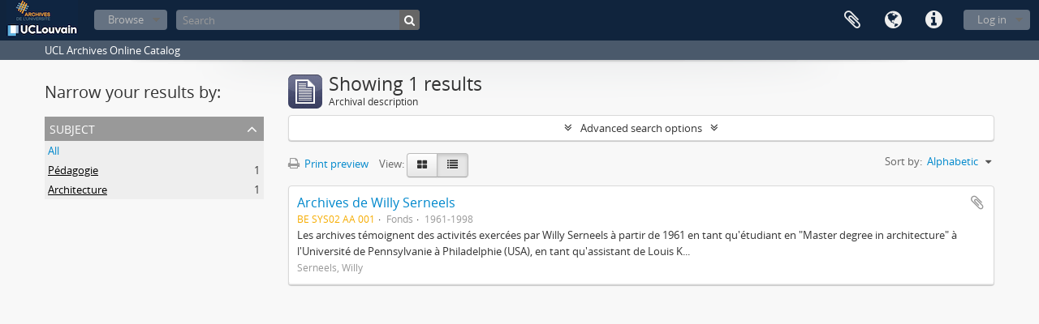

--- FILE ---
content_type: text/html; charset=utf-8
request_url: https://archives.uclouvain.be/atom/index.php/informationobject/browse?sf_culture=en&sort=alphabetic&view=table&repos=&subjects=28269%2C10164&names=&topLod=0
body_size: 5163
content:
<!DOCTYPE html>
<html lang="en" dir="ltr">
  <head>
    <meta http-equiv="Content-Type" content="text/html; charset=utf-8" />
<meta http-equiv="X-Ua-Compatible" content="IE=edge,chrome=1" />
    <meta name="title" content="UCL | Archives" />
<meta name="description" content="UCL Archives Online Catalog" />
<meta name="viewport" content="initial-scale=1.0, user-scalable=no" />
    <title>UCL | Archives</title>
    <link rel="shortcut icon" href="/atom/favicon.ico"/>
    <link href="/atom/plugins/sfDrupalPlugin/vendor/drupal/misc/ui/ui.all.css" media="screen" rel="stylesheet" type="text/css" />
<link media="all" href="/atom/plugins/arDominionPlugin/css/main.css" rel="stylesheet" type="text/css" />
            <script src="/atom/vendor/jquery.js" type="text/javascript"></script>
<script src="/atom/plugins/sfDrupalPlugin/vendor/drupal/misc/drupal.js" type="text/javascript"></script>
<script src="/atom/vendor/yui/yahoo-dom-event/yahoo-dom-event.js" type="text/javascript"></script>
<script src="/atom/vendor/yui/element/element-min.js" type="text/javascript"></script>
<script src="/atom/vendor/yui/button/button-min.js" type="text/javascript"></script>
<script src="/atom/vendor/yui/container/container_core-min.js" type="text/javascript"></script>
<script src="/atom/vendor/yui/menu/menu-min.js" type="text/javascript"></script>
<script src="/atom/vendor/modernizr.js" type="text/javascript"></script>
<script src="/atom/vendor/jquery-ui.js" type="text/javascript"></script>
<script src="/atom/vendor/jquery.ui.resizable.min.js" type="text/javascript"></script>
<script src="/atom/vendor/jquery.expander.js" type="text/javascript"></script>
<script src="/atom/vendor/jquery.masonry.js" type="text/javascript"></script>
<script src="/atom/vendor/jquery.imagesloaded.js" type="text/javascript"></script>
<script src="/atom/vendor/bootstrap/js/bootstrap.js" type="text/javascript"></script>
<script src="/atom/vendor/URI.js" type="text/javascript"></script>
<script src="/atom/vendor/meetselva/attrchange.js" type="text/javascript"></script>
<script src="/atom/js/qubit.js" type="text/javascript"></script>
<script src="/atom/js/treeView.js" type="text/javascript"></script>
<script src="/atom/js/clipboard.js" type="text/javascript"></script>
<script src="/atom/plugins/sfDrupalPlugin/vendor/drupal/misc/jquery.once.js" type="text/javascript"></script>
<script src="/atom/plugins/sfDrupalPlugin/vendor/drupal/misc/ui/ui.datepicker.js" type="text/javascript"></script>
<script src="/atom/vendor/yui/connection/connection-min.js" type="text/javascript"></script>
<script src="/atom/vendor/yui/datasource/datasource-min.js" type="text/javascript"></script>
<script src="/atom/vendor/yui/autocomplete/autocomplete-min.js" type="text/javascript"></script>
<script src="/atom/js/autocomplete.js" type="text/javascript"></script>
<script src="/atom/js/dominion.js" type="text/javascript"></script>
  <script type="text/javascript">
//<![CDATA[
jQuery.extend(Qubit, {"relativeUrlRoot":"\/atom"});
//]]>
</script></head>
  <body class="yui-skin-sam informationobject browse">

    

<header id="top-bar">

      <a id="logo" rel="home" href="/atom/index.php/" title=""><img alt="AtoM" src="/atom/images/logo.png" /></a>  
  
  <nav>

    
  <div id="user-menu">

    <button class="top-item top-dropdown" data-toggle="dropdown" data-target="#" aria-expanded="false">Log in</button>

    <div class="top-dropdown-container">

      <div class="top-dropdown-arrow">
        <div class="arrow"></div>
      </div>

      <div class="top-dropdown-header">
        <h2>Have an account?</h2>
      </div>

      <div class="top-dropdown-body">

        <form action="/atom/index.php/user/login" method="post">
          <input type="hidden" name="next" value="https://archives.uclouvain.be/atom/index.php/informationobject/browse?sf_culture=en&amp;sort=alphabetic&amp;view=table&amp;repos=&amp;subjects=28269%2C10164&amp;names=&amp;topLod=0" id="next" />
          <div class="form-item form-item-email">
  <label for="email">Email <span class="form-required" title="This field is required.">*</span></label>
  <input type="text" name="email" id="email" />
  
</div>

          <div class="form-item form-item-password">
  <label for="password">Password <span class="form-required" title="This field is required.">*</span></label>
  <input type="password" name="password" autocomplete="off" id="password" />
  
</div>

          <button type="submit">Log in</button>

        </form>

      </div>

      <div class="top-dropdown-bottom"></div>

    </div>

  </div>


    <div id="quick-links-menu" data-toggle="tooltip" data-title="Quick links">

  <button class="top-item" data-toggle="dropdown" data-target="#" aria-expanded="false">Quick links</button>

  <div class="top-dropdown-container">

    <div class="top-dropdown-arrow">
      <div class="arrow"></div>
    </div>

    <div class="top-dropdown-header">
      <h2>Quick links</h2>
    </div>

    <div class="top-dropdown-body">
      <ul>
                              <li><a href="/atom/index.php/" title="Home">Home</a></li>
                                        <li><a href="/atom/index.php/about" title="About">About</a></li>
                                                                                              <li><a href="/atom/index.php/aide-a-la-recherche" title="Help with your research">Help with your research</a></li>
                                        <li><a href="/atom/index.php/legal-notice" title="Legal notice">Legal notice</a></li>
                        </ul>
    </div>

    <div class="top-dropdown-bottom"></div>

  </div>

</div>

          <div id="language-menu" data-toggle="tooltip" data-title="Language">

  <button class="top-item" data-toggle="dropdown" data-target="#" aria-expanded="false">Language</button>

  <div class="top-dropdown-container">

    <div class="top-dropdown-arrow">
      <div class="arrow"></div>
    </div>

    <div class="top-dropdown-header">
      <h2>Language</h2>
    </div>

    <div class="top-dropdown-body">
      <ul>
                  <li class="active">
            <a href="/atom/index.php/informationobject/browse?sf_culture=en&amp;sort=alphabetic&amp;view=table&amp;repos=&amp;subjects=28269%2C10164&amp;names=&amp;topLod=0" title="English">English</a>          </li>
                  <li>
            <a href="/atom/index.php/informationobject/browse?sf_culture=fr&amp;sort=alphabetic&amp;view=table&amp;repos=&amp;subjects=28269%2C10164&amp;names=&amp;topLod=0" title="français">français</a>          </li>
              </ul>
    </div>

    <div class="top-dropdown-bottom"></div>

  </div>

</div>
    
    <div id="clipboard-menu" data-toggle="tooltip" data-title="Clipboard" data-alert-message="Note: clipboard items unclipped in this page will be removed from the clipboard when the page is refreshed. You can re-select them now, or reload the page to remove them completely. Using the sort or print preview buttons will also cause a page reload - so anything currently deselected will be lost!">

  <button class="top-item" data-toggle="dropdown" data-target="#" aria-expanded="false">
    Clipboard      </button>

  <div class="top-dropdown-container">

    <div class="top-dropdown-arrow">
      <div class="arrow"></div>
    </div>

    <div class="top-dropdown-header">
      <h2>Clipboard</h2>
      <span id="count-block" data-information-object-label="Archival description" data-actor-object-label="Authority record" data-repository-object-label="Archival institution">
              </span>
    </div>

    <div class="top-dropdown-body">
      <ul>
        <li class="leaf" id="node_clearClipboard"><a href="/atom/index.php/user/clipboardClear" title="Clear all selections">Clear all selections</a></li><li class="leaf" id="node_goToClipboard"><a href="/atom/index.php/user/clipboard" title="Go to clipboard">Go to clipboard</a></li>      </ul>
    </div>

    <div class="top-dropdown-bottom"></div>

  </div>

</div>

    
  </nav>

  <div id="search-bar">

    <div id="browse-menu">

  <button class="top-item top-dropdown" data-toggle="dropdown" data-target="#" aria-expanded="false">Browse</button>

  <div class="top-dropdown-container top-dropdown-container-right">

    <div class="top-dropdown-arrow">
      <div class="arrow"></div>
    </div>

    <div class="top-dropdown-header">
      <h2>Browse</h2>
    </div>

    <div class="top-dropdown-body">
      <ul>
        <li class="active leaf" id="node_browseInformationObjects"><a href="/atom/index.php/informationobject/browse" title="Archival descriptions">Archival descriptions</a></li><li class="leaf" id="node_browseActors"><a href="/atom/index.php/actor/browse" title="Authority records">Authority records</a></li><li class="leaf" id="node_browseRepositories"><a href="/atom/index.php/repository/browse" title="Archival institutions">Archival institutions</a></li><li class="leaf" id="node_browseFunctions"><a href="/atom/index.php/function/browse" title="Functions">Functions</a></li><li class="leaf" id="node_browseSubjects"><a href="/atom/index.php/taxonomy/browse/id/35" title="Subjects">Subjects</a></li><li class="leaf" id="node_browsePlaces"><a href="/atom/index.php/taxonomy/browse/id/42" title="Places">Places</a></li><li class="leaf" id="node_browseDigitalObjects"><a href="/atom/index.php/informationobject/browse?view=card&amp;onlyMedia=1&amp;topLod=0" title="Digital objects">Digital objects</a></li>      </ul>
    </div>

    <div class="top-dropdown-bottom"></div>

  </div>

</div>

    <div id="search-form-wrapper" role="search">

  <h2>Search</h2>

  <form action="/atom/index.php/informationobject/browse" data-autocomplete="/atom/index.php/search/autocomplete" autocomplete="off">

    <input type="hidden" name="topLod" value="0"/>

          <input type="text" name="query" value="" placeholder="Search"/>
    
    <button><span>Search</span></button>

    <div id="search-realm" class="search-popover">

      
        <div>
          <label>
                          <input name="repos" type="radio" value checked="checked" data-placeholder="Search">
                        Global search          </label>
        </div>

        
        
      
      <div class="search-realm-advanced">
        <a href="/atom/index.php/informationobject/browse?showAdvanced=1&topLod=0">
          Advanced search&nbsp;&raquo;
        </a>
      </div>

    </div>

  </form>

</div>

  </div>

  
</header>

  <div id="site-slogan">
    <div class="container">
      <div class="row">
        <div class="span12">
          <span>UCL Archives Online Catalog</span>
        </div>
      </div>
    </div>
  </div>

    
    <div id="wrapper" class="container" role="main">

      
        
      <div class="row">

        <div class="span3">

          <div id="sidebar">

            
    <section id="facets">

      <div class="visible-phone facets-header">
        <a class="x-btn btn-wide">
          <i class="fa fa-filter"></i>
          Filters        </a>
      </div>

      <div class="content">

        
        <h2>Narrow your results by:</h2>

        
        
                          
        
        
        
        
      <section class="facet open">
  
    <div class="facet-header">
              <h3><a href="#" aria-expanded="true">Subject</a></h3>
          </div>

    <div class="facet-body" id="#facet-subjects">

      
      <ul>

                  <li>
                  <a title="" href="/atom/index.php/informationobject/browse?sf_culture=en&amp;sort=alphabetic&amp;view=table&amp;repos=&amp;names=&amp;topLod=0">All</a>          </li>

                  <li class="active">
            <a title="" href="/atom/index.php/informationobject/browse?subjects=10164&amp;sf_culture=en&amp;sort=alphabetic&amp;view=table&amp;repos=&amp;names=&amp;topLod=0">Pédagogie<span>, 1 results</span></a>            <span class="facet-count" aria-hidden="true">1</span>
          </li>
                  <li class="active">
            <a title="" href="/atom/index.php/informationobject/browse?subjects=28269&amp;sf_culture=en&amp;sort=alphabetic&amp;view=table&amp;repos=&amp;names=&amp;topLod=0">Architecture<span>, 1 results</span></a>            <span class="facet-count" aria-hidden="true">1</span>
          </li>
        
      </ul>

    </div>

  </section>


        
        
        
      </div>

    </section>

  
          </div>

        </div>

        <div class="span9">

          <div id="main-column">

              
  <div class="multiline-header">
    <img alt="" src="/atom/images/icons-large/icon-archival.png" />    <h1 aria-describedby="results-label">
              Showing 1 results          </h1>
    <span class="sub" id="results-label">Archival description</span>
  </div>

            
  <section class="header-options">

    
    
    
    
    
    
    
    
    
    
    
    
    
    
    
  </section>


            
  <section class="advanced-search-section">

  <a href="#" class="advanced-search-toggle " aria-expanded="false">Advanced search options</a>

  <div class="advanced-search animateNicely" style="display: none;">

    <form name="advanced-search-form" method="get" action="/atom/index.php/informationobject/browse">
      <input type="hidden" name="showAdvanced" value="1"/>

              <input type="hidden" name="sf_culture" value="en"/>
              <input type="hidden" name="sort" value="alphabetic"/>
              <input type="hidden" name="view" value="table"/>
              <input type="hidden" name="subjects" value="28269,10164"/>
              <input type="hidden" name="names" value=""/>
      
      <p>Find results with:</p>

      <div class="criteria">

        
          
        
        
        <div class="criterion">

          <select class="boolean" name="so0">
            <option value="and">and</option>
            <option value="or">or</option>
            <option value="not">not</option>
          </select>

          <input class="query" type="text" placeholder="Search" name="sq0"/>

          <span>in</span>

          <select class="field" name="sf0">
            <option value="">Any field</option>
            <option value="title">Title</option>
                          <option value="archivalHistory">Archival history</option>
                        <option value="scopeAndContent">Scope and content</option>
            <option value="extentAndMedium">Extent and medium</option>
            <option value="subject">Subject access points</option>
            <option value="name">Name access points</option>
            <option value="place">Place access points</option>
            <option value="genre">Genre access points</option>
            <option value="identifier">Identifier</option>
            <option value="referenceCode">Reference code</option>
            <option value="digitalObjectTranscript">Digital object text</option>
            <option value="findingAidTranscript">Finding aid text</option>
            <option value="allExceptFindingAidTranscript">Any field except finding aid text</option>
          </select>

          <a href="#" class="delete-criterion"><i class="fa fa-times"></i></a>

        </div>

        <div class="add-new-criteria">
          <div class="btn-group">
            <a class="btn dropdown-toggle" data-toggle="dropdown" href="#">
              Add new criteria<span class="caret"></span>
            </a>
            <ul class="dropdown-menu">
              <li><a href="#" id="add-criterion-and">And</a></li>
              <li><a href="#" id="add-criterion-or">Or</a></li>
              <li><a href="#" id="add-criterion-not">Not</a></li>
            </ul>
          </div>
        </div>

      </div>

      <p>Limit results to:</p>

      <div class="criteria">

                  <div class="filter-row">
            <div class="filter">
              <div class="form-item form-item-repos">
  <label for="repos">Repository</label>
  <select name="repos" id="repos">
<option value="" selected="selected"></option>
<option value="441">Archives de l&#039;Université catholique de Louvain</option>
<option value="442">Bibliothèque d&#039;architecture, d&#039;ingénierie architecturale, d&#039;urbanisme - Bruxelles</option>
</select>
  
</div>
            </div>
          </div>
        
        <div class="filter-row">
          <div class="filter">
            <label for="collection">Top-level description</label>            <select name="collection" class="form-autocomplete" id="collection">

</select>            <input class="list" type="hidden" value="/atom/index.php/informationobject/autocomplete?parent=1&filterDrafts=1"/>
          </div>
        </div>

      </div>

      <p>Filter results by:</p>

      <div class="criteria">

        <div class="filter-row triple">

          <div class="filter-left">
            <div class="form-item form-item-levels">
  <label for="levels">Level of description</label>
  <select name="levels" id="levels">
<option value="" selected="selected"></option>
<option value="229">Collection</option>
<option value="1586">File</option>
<option value="227">Fonds</option>
<option value="3620">Group of fonds</option>
<option value="1584">Item</option>
<option value="290">Part of item</option>
<option value="1582">Series</option>
<option value="9456">Subcollection</option>
<option value="1601">Subfile</option>
<option value="1556">Subfonds</option>
<option value="1591">Subseries</option>
</select>
  
</div>
          </div>

          <div class="filter-center">
            <div class="form-item form-item-onlyMedia">
  <label for="onlyMedia">Digital object available</label>
  <select name="onlyMedia" id="onlyMedia">
<option value="" selected="selected"></option>
<option value="1">Yes</option>
<option value="0">No</option>
</select>
  
</div>
          </div>

          <div class="filter-right">
            <div class="form-item form-item-findingAidStatus">
  <label for="findingAidStatus">Finding aid</label>
  <select name="findingAidStatus" id="findingAidStatus">
<option value="" selected="selected"></option>
<option value="yes">Yes</option>
<option value="no">No</option>
<option value="generated">Generated</option>
<option value="uploaded">Uploaded</option>
</select>
  
</div>
          </div>

        </div>

                
        
        <div class="filter-row">

          <div class="lod-filter">
            <label>
              <input type="radio" name="topLod" value="1" >
              Top-level descriptions            </label>
            <label>
              <input type="radio" name="topLod" value="0" checked>
              All descriptions            </label>
          </div>

        </div>

      </div>

      <p>Filter by date range:</p>

      <div class="criteria">

        <div class="filter-row">

          <div class="start-date">
            <div class="form-item form-item-startDate">
  <label for="startDate">Start</label>
  <input placeholder="YYYY-MM-DD" type="text" name="startDate" id="startDate" />
  
</div>
          </div>

          <div class="end-date">
            <div class="form-item form-item-endDate">
  <label for="endDate">End</label>
  <input placeholder="YYYY-MM-DD" type="text" name="endDate" id="endDate" />
  
</div>
          </div>

          <div class="date-type">
            <label>
              <input type="radio" name="rangeType" value="inclusive" checked>
              Overlapping            </label>
            <label>
              <input type="radio" name="rangeType" value="exact" >
              Exact            </label>
          </div>

          <a href="#" class="date-range-help-icon" aria-expanded="false"><i class="fa fa-question-circle"></i></a>

        </div>

        <div class="alert alert-info date-range-help animateNicely">
          Use these options to specify how the date range returns results. "Exact" means that the start and end dates of descriptions returned must fall entirely within the date range entered. "Overlapping" means that any description whose start or end dates touch or overlap the target date range will be returned.        </div>

      </div>

      <section class="actions">
        <input type="submit" class="c-btn c-btn-submit" value="Search"/>
        <input type="button" class="reset c-btn c-btn-delete" value="Reset"/>
      </section>

    </form>

  </div>

</section>

  
    <section class="browse-options">
      <a  href="/atom/index.php/informationobject/browse?sf_culture=en&sort=alphabetic&view=table&repos=&subjects=28269%2C10164&names=&topLod=0&media=print">
  <i class="fa fa-print"></i>
  Print preview</a>

      
      <span>
        <span class="view-header-label">View:</span>

<div class="btn-group">
  <a class="btn fa fa-th-large " href="/atom/index.php/informationobject/browse?view=card&amp;sf_culture=en&amp;sort=alphabetic&amp;repos=&amp;subjects=28269%2C10164&amp;names=&amp;topLod=0" title=" "> </a>
  <a class="btn fa fa-list active" href="/atom/index.php/informationobject/browse?view=table&amp;sf_culture=en&amp;sort=alphabetic&amp;repos=&amp;subjects=28269%2C10164&amp;names=&amp;topLod=0" title=" "> </a></div>
      </span>

      <div id="sort-header">
  <div class="sort-options">

    <label>Sort by:</label>

    <div class="dropdown">

      <div class="dropdown-selected">
                                  <span>Alphabetic</span>
                  
      </div>

      <ul class="dropdown-options">

        <span class="pointer"></span>

                  <li>
                        <a href="/atom/index.php/informationobject/browse?sort=lastUpdated&sf_culture=en&view=table&repos=&subjects=28269%2C10164&names=&topLod=0" data-order="lastUpdated">
              <span>Most recent</span>
            </a>
          </li>
                  <li>
                        <a href="/atom/index.php/informationobject/browse?sort=relevance&sf_culture=en&view=table&repos=&subjects=28269%2C10164&names=&topLod=0" data-order="relevance">
              <span>Relevance</span>
            </a>
          </li>
                  <li>
                        <a href="/atom/index.php/informationobject/browse?sort=identifier&sf_culture=en&view=table&repos=&subjects=28269%2C10164&names=&topLod=0" data-order="identifier">
              <span>Identifier</span>
            </a>
          </li>
                  <li>
                        <a href="/atom/index.php/informationobject/browse?sort=referenceCode&sf_culture=en&view=table&repos=&subjects=28269%2C10164&names=&topLod=0" data-order="referenceCode">
              <span>Reference code</span>
            </a>
          </li>
                  <li>
                        <a href="/atom/index.php/informationobject/browse?sort=startDate&sf_culture=en&view=table&repos=&subjects=28269%2C10164&names=&topLod=0" data-order="startDate">
              <span>Start date</span>
            </a>
          </li>
                  <li>
                        <a href="/atom/index.php/informationobject/browse?sort=endDate&sf_culture=en&view=table&repos=&subjects=28269%2C10164&names=&topLod=0" data-order="endDate">
              <span>End date</span>
            </a>
          </li>
              </ul>
    </div>
  </div>
</div>
    </section>

    <div id="content" class="browse-content">
      
                    
  <article class="search-result">

  
  <div class="search-result-description">

    <p class="title"><a href="/atom/index.php/archives-de-willy-serneels" title="Archives de Willy Serneels">Archives de Willy Serneels</a></p>

    <button class="clipboard"
  data-clipboard-url="/atom/index.php/user/clipboardToggleSlug"
  data-clipboard-slug="archives-de-willy-serneels"
  data-toggle="tooltip"  data-title="Add to clipboard"
  data-alt-title="Remove from clipboard">
  Add to clipboard</button>

    <ul class="result-details">

                <li class="reference-code">BE SYS02 AA 001</li>
      
              <li class="level-description">Fonds</li>
      
                                <li class="dates">1961-1998</li>
              
                </ul>

          <p>Les archives témoignent des activités exercées par Willy Serneels à partir de 1961 en tant qu&#039;étudiant en &quot;Master degree in architecture&quot; à l&#039;Université de Pennsylvanie à Philadelphie (USA), en tant qu&#039;assistant de Louis K...</p>
    
          <p class="creation-details">Serneels, Willy</p>
    
  </div>

</article>
            </div>

  

                  
          </div>

        </div>

      </div>

    </div>

    
    <footer>

  
  
  <div id="print-date">
    Printed: 2026-02-01  </div>

</footer>


  </body>
</html>
